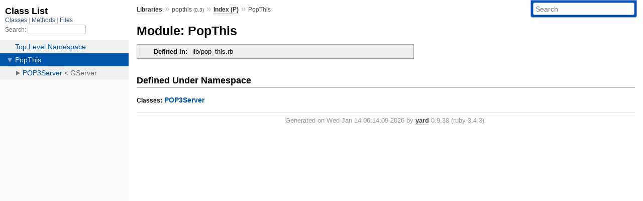

--- FILE ---
content_type: text/html; charset=utf-8
request_url: https://www.rubydoc.info/gems/popthis/0.3/PopThis
body_size: 2195
content:
<!DOCTYPE html>
<html>
  <head>
        <title>RubyDoc.info: 
      
  Module: PopThis
  
    – Documentation for popthis (0.3)
  
 – RubyDoc.info
</title>
<meta name="viewport" content="width=device-width, initial-scale=1.0">
<meta name="description" content="Documenting RubyGems, Stdlib, and GitHub Projects" />
  <meta name="robots" content="index, follow">
  <link rel="canonical" href="https://www.rubydoc.info/gems/popthis/0.3/PopThis">
  <meta property="og:title" content="RubyDoc.info: 
      
  Module: PopThis
  
    – Documentation for popthis (0.3)
  
 – RubyDoc.info
">
  <meta property="og:description" content="Documenting RubyGems, Stdlib, and GitHub Projects">
  <meta property="og:image" content="https://www.rubydoc.info/favicon.ico">
  <meta property="og:url" content="https://www.rubydoc.info/gems/popthis/0.3/PopThis">
  <meta property="og:type" content="website">

    
      <link rel="icon" href="/favicon.ico" type="image/png">
      <link rel="apple-touch-icon" href="/favicon.ico">
      <script type="importmap" data-turbo-track="reload">{
  "imports": {
    "application": "/assets/application-524bab28.js",
    "yard": "/assets/yard-781b1814.js",
    "@hotwired/turbo-rails": "/assets/turbo.min-ad2c7b86.js",
    "@hotwired/stimulus": "/assets/stimulus.min-4b1e420e.js",
    "@hotwired/stimulus-loading": "/assets/stimulus-loading-1fc53fe7.js",
    "controllers/application": "/assets/controllers/application-3affb389.js",
    "controllers": "/assets/controllers/index-ee64e1f1.js",
    "controllers/modal_controller": "/assets/controllers/modal_controller-b70d9f9e.js",
    "controllers/path_rewriter_controller": "/assets/controllers/path_rewriter_controller-608cb111.js",
    "controllers/path_saver_controller": "/assets/controllers/path_saver_controller-8ac37b05.js",
    "controllers/rewrite_link_controller": "/assets/controllers/rewrite_link_controller-0d0815e7.js"
  }
}</script>
<link rel="modulepreload" href="/assets/application-524bab28.js">
<link rel="modulepreload" href="/assets/yard-781b1814.js">
<link rel="modulepreload" href="/assets/turbo.min-ad2c7b86.js">
<link rel="modulepreload" href="/assets/stimulus.min-4b1e420e.js">
<link rel="modulepreload" href="/assets/stimulus-loading-1fc53fe7.js">
<link rel="modulepreload" href="/assets/controllers/application-3affb389.js">
<link rel="modulepreload" href="/assets/controllers/index-ee64e1f1.js">
<link rel="modulepreload" href="/assets/controllers/modal_controller-b70d9f9e.js">
<link rel="modulepreload" href="/assets/controllers/path_rewriter_controller-608cb111.js">
<link rel="modulepreload" href="/assets/controllers/path_saver_controller-8ac37b05.js">
<link rel="modulepreload" href="/assets/controllers/rewrite_link_controller-0d0815e7.js">
<script type="c3e92a295a77aad01f00ec67-module">import "yard"</script>
      <link rel="stylesheet" href="/assets/css/style.css" type="text/css" media="screen" charset="utf-8" />
      <link rel="stylesheet" href="/assets/css/custom.css" type="text/css" media="screen" charset="utf-8" />
    <link rel="stylesheet" href="/assets/css/common.css" type="text/css" media="screen" charset="utf-8" />
      <!-- Google tag (gtag.js) -->
  <script async src="https://www.googletagmanager.com/gtag/js?id=G-DKFNF5C40V" type="c3e92a295a77aad01f00ec67-text/javascript"></script>
  <script type="c3e92a295a77aad01f00ec67-text/javascript">
    window.dataLayer = window.dataLayer || [];
    if (window.gtag) {
      setTimeout(() => {
        gtag('event', 'page_view', {
          page_title: document.title,
          page_location: window.location.href,
        });
      }, 1000);
    } else {
      function gtag(){dataLayer.push(arguments);}
      gtag('consent', 'update', {
      'ad_user_data': 'denied',
      'ad_personalization': 'denied',
      'ad_storage': 'denied',
      'analytics_storage': 'denied'
      });
      gtag('js', new Date());
      gtag('config', 'G-DKFNF5C40V');
    }
  </script>

  </head>
  <body>
    
<script type="c3e92a295a77aad01f00ec67-text/javascript">
  window.yard_library_name = 'popthis';
  window.yard_library_version = '0.3';
</script>

  <link rel="stylesheet" href="/static/gems/popthis/0.3/css/style.css?1765657798" type="text/css" />

  <link rel="stylesheet" href="/static/gems/popthis/0.3/css/common.css?1765657798" type="text/css" />

  <link rel="stylesheet" href="/static/gems/popthis/0.3/css/custom.css?1765657798" type="text/css" />

<script type="c3e92a295a77aad01f00ec67-text/javascript" charset="utf-8">
  pathId = "PopThis"
  relpath = '/';
  docsPrefix = '/gems/popthis/0.3';
  listPrefix = '/list/gems/popthis/0.3';
  searchPrefix = '/search/gems/popthis/0.3';
</script>


  <script type="c3e92a295a77aad01f00ec67-text/javascript" charset="utf-8" src="/static/gems/popthis/0.3/js/jquery.js?1765657798"></script>

  <script type="c3e92a295a77aad01f00ec67-text/javascript" charset="utf-8" src="/static/gems/popthis/0.3/js/app.js?1765657798"></script>

  <script type="c3e92a295a77aad01f00ec67-text/javascript" charset="utf-8" src="/static/gems/popthis/0.3/js/autocomplete.js?1765657798"></script>

  <script type="c3e92a295a77aad01f00ec67-text/javascript" charset="utf-8" src="/static/gems/popthis/0.3/js/rubydoc_custom.js?1746321791"></script>

<div class="nav_wrap">
  <iframe id="nav" src="/list/gems/popthis/0.3/class?1"></iframe>
  <div id="resizer"></div>
</div>
<div id="main" tabindex="-1">
  <div id="header">
    <form class="search" method="get" action="/search/gems/popthis/0.3">
  <input name="q" type="search" placeholder="Search" id="search_box" size="30" value="" />
</form>
<script type="c3e92a295a77aad01f00ec67-text/javascript" charset="utf-8">
  $(function() {
    $('#search_box').autocomplete($('#search_box').parent().attr('action'), {
      width: 200,
      formatItem: function(item) {
        var values = item[0].split(",");
        return values[0] + (values[1] == '' ? "" : " <small>(" + values[1] + ")</small>");
      }
    }).result(function(event, item) {
      var values = item[0].split(",")
      $('#search_box').val(values[1]);
      location.href = values[3];
      return false;
    });
  });
</script>

<div id="menu">
  
    <a href="/gems" target="_top">Libraries</a> &raquo;
    <span class="title">popthis <small>(0.3)</small></span>
  
  
    &raquo;
    <a href="/gems/popthis/0.3/index">Index (P)</a> &raquo;
    
    
    <span class='title'>PopThis</span>
  
</div>

    <div id="search">
  
    <a class="full_list_link" id="class_list_link"
        href="/list/gems/popthis/0.3/class">

        <svg width="24" height="24">
          <rect x="0" y="4" width="24" height="4" rx="1" ry="1"></rect>
          <rect x="0" y="12" width="24" height="4" rx="1" ry="1"></rect>
          <rect x="0" y="20" width="24" height="4" rx="1" ry="1"></rect>
        </svg>
    </a>
  
</div>
    <div class="clear"></div>
  </div>
  <div id="content"><h1>Module: PopThis
  
  
  
</h1>
<div class="box_info">
  

  
  
  
  
  

  

  
  <dl>
    <dt>Defined in:</dt>
    <dd>lib/pop_this.rb</dd>
  </dl>
  
</div>

<h2>Defined Under Namespace</h2>
<p class="children">
  
    
  
    
      <strong class="classes">Classes:</strong> <span class='object_link'><a href="/gems/popthis/0.3/PopThis/POP3Server" title="PopThis::POP3Server (class)">POP3Server</a></span>
    
  
</p>









</div>
  <div id="footer">
  Generated on Wed Jan 14 06:14:09 2026 by
  <a href="https://yardoc.org" title="Yay! A Ruby Documentation Tool" target="_parent">yard</a>
  0.9.38 (ruby-3.4.3).
</div>

</div>


  <script src="/cdn-cgi/scripts/7d0fa10a/cloudflare-static/rocket-loader.min.js" data-cf-settings="c3e92a295a77aad01f00ec67-|49" defer></script><script defer src="https://static.cloudflareinsights.com/beacon.min.js/vcd15cbe7772f49c399c6a5babf22c1241717689176015" integrity="sha512-ZpsOmlRQV6y907TI0dKBHq9Md29nnaEIPlkf84rnaERnq6zvWvPUqr2ft8M1aS28oN72PdrCzSjY4U6VaAw1EQ==" data-cf-beacon='{"version":"2024.11.0","token":"9f9e821d93554a138f3a1020b738c77e","r":1,"server_timing":{"name":{"cfCacheStatus":true,"cfEdge":true,"cfExtPri":true,"cfL4":true,"cfOrigin":true,"cfSpeedBrain":true},"location_startswith":null}}' crossorigin="anonymous"></script>
</body>
</html>


--- FILE ---
content_type: text/html; charset=utf-8
request_url: https://www.rubydoc.info/list/gems/popthis/0.3/class?1
body_size: 1063
content:
<!DOCTYPE html>
<html>
  <head>
        <title>RubyDoc.info: 
      Class List – RubyDoc.info
</title>
<meta name="viewport" content="width=device-width, initial-scale=1.0">
<meta name="description" content="Documenting RubyGems, Stdlib, and GitHub Projects" />
  <meta name="robots" content="index, follow">
  <link rel="canonical" href="https://www.rubydoc.info/list/gems/popthis/0.3/class?1">
  <meta property="og:title" content="RubyDoc.info: 
      Class List – RubyDoc.info
">
  <meta property="og:description" content="Documenting RubyGems, Stdlib, and GitHub Projects">
  <meta property="og:image" content="https://www.rubydoc.info/favicon.ico?1">
  <meta property="og:url" content="https://www.rubydoc.info/list/gems/popthis/0.3/class?1">
  <meta property="og:type" content="website">

    
      <link rel="stylesheet" href="/assets/css/full_list.css" type="text/css" media="screen" charset="utf-8" />
    <link rel="stylesheet" href="/assets/css/common.css" type="text/css" media="screen" charset="utf-8" />
      <!-- Google tag (gtag.js) -->
  <script async src="https://www.googletagmanager.com/gtag/js?id=G-DKFNF5C40V" type="afc1644e45ec4a0b4285eda6-text/javascript"></script>
  <script type="afc1644e45ec4a0b4285eda6-text/javascript">
    window.dataLayer = window.dataLayer || [];
    if (window.gtag) {
      setTimeout(() => {
        gtag('event', 'page_view', {
          page_title: document.title,
          page_location: window.location.href,
        });
      }, 1000);
    } else {
      function gtag(){dataLayer.push(arguments);}
      gtag('consent', 'update', {
      'ad_user_data': 'denied',
      'ad_personalization': 'denied',
      'ad_storage': 'denied',
      'analytics_storage': 'denied'
      });
      gtag('js', new Date());
      gtag('config', 'G-DKFNF5C40V');
    }
  </script>

  </head>
  <body>
    

  <link rel="stylesheet" href="/static/gems/popthis/0.3/css/full_list.css?1765657798" type="text/css" media="screen" />

  <link rel="stylesheet" href="/static/gems/popthis/0.3/css/common.css?1765657798" type="text/css" media="screen" />


  <script type="afc1644e45ec4a0b4285eda6-text/javascript" charset="utf-8" src="/static/gems/popthis/0.3/js/jquery.js?1765657798"></script>

  <script type="afc1644e45ec4a0b4285eda6-text/javascript" charset="utf-8" src="/static/gems/popthis/0.3/js/full_list.js?1765657798"></script>

<base id="base_target" target="_parent" />
<div id="content">
  <div class="fixed_header">
    <h1 id="full_list_header">Class List</h1>
    <div id="full_list_nav">
      
        <span><a target="_self" href="/list/gems/popthis/0.3/class">
            Classes
          </a></span>
      
        <span><a target="_self" href="/list/gems/popthis/0.3/method">
            Methods
          </a></span>
      
        <span><a target="_self" href="/list/gems/popthis/0.3/file">
            Files
          </a></span>
      
    </div>
    <div id="search">
      <label for="search-class">Search:</label>
      <input id="search-class" type="text" />
    </div>
  </div>
  <ul id="full_list" class="class">
    <li id="object_" class="odd"><div class="item" style="padding-left:30px"><span class='object_link'><a href="/gems/popthis/0.3/toplevel" title="Top Level Namespace (root)">Top Level Namespace</a></span></div></li>
<li id='object_PopThis' class='even'><div class='item' style='padding-left:30px'><a tabindex='0' class='toggle' role='button' aria-label='PopThis child nodes' aria-expanded='false' aria-controls='object_PopThis'></a> <span class='object_link'><a href="/gems/popthis/0.3/PopThis" title="PopThis (module)">PopThis</a></span><small class='search_info'>Top Level Namespace</small></div><div aria-labelledby='object_PopThis'><ul><li id='object_PopThis::POP3Server' class='collapsed odd'><div class='item' style='padding-left:45px'><a tabindex='0' class='toggle' role='button' aria-label='POP3Server child nodes' aria-expanded='false' aria-controls='object_PopThis::POP3Server'></a> <span class='object_link'><a href="/gems/popthis/0.3/PopThis/POP3Server" title="PopThis::POP3Server (class)">POP3Server</a></span> &lt; GServer<small class='search_info'>PopThis</small></div><div aria-labelledby='object_PopThis::POP3Server'><ul><li id='object_PopThis::POP3Server::Email' class='collapsed'><div class='item' style='padding-left:60px'><span class='object_link'><a href="/gems/popthis/0.3/PopThis/POP3Server/Email" title="PopThis::POP3Server::Email (class)">Email</a></span> &lt; Object<small class='search_info'>PopThis::POP3Server</small></div></li></ul></div></li></ul></div></li>

  </ul>
</div>


  <script src="/cdn-cgi/scripts/7d0fa10a/cloudflare-static/rocket-loader.min.js" data-cf-settings="afc1644e45ec4a0b4285eda6-|49" defer></script><script defer src="https://static.cloudflareinsights.com/beacon.min.js/vcd15cbe7772f49c399c6a5babf22c1241717689176015" integrity="sha512-ZpsOmlRQV6y907TI0dKBHq9Md29nnaEIPlkf84rnaERnq6zvWvPUqr2ft8M1aS28oN72PdrCzSjY4U6VaAw1EQ==" data-cf-beacon='{"version":"2024.11.0","token":"9f9e821d93554a138f3a1020b738c77e","r":1,"server_timing":{"name":{"cfCacheStatus":true,"cfEdge":true,"cfExtPri":true,"cfL4":true,"cfOrigin":true,"cfSpeedBrain":true},"location_startswith":null}}' crossorigin="anonymous"></script>
</body>
</html>
